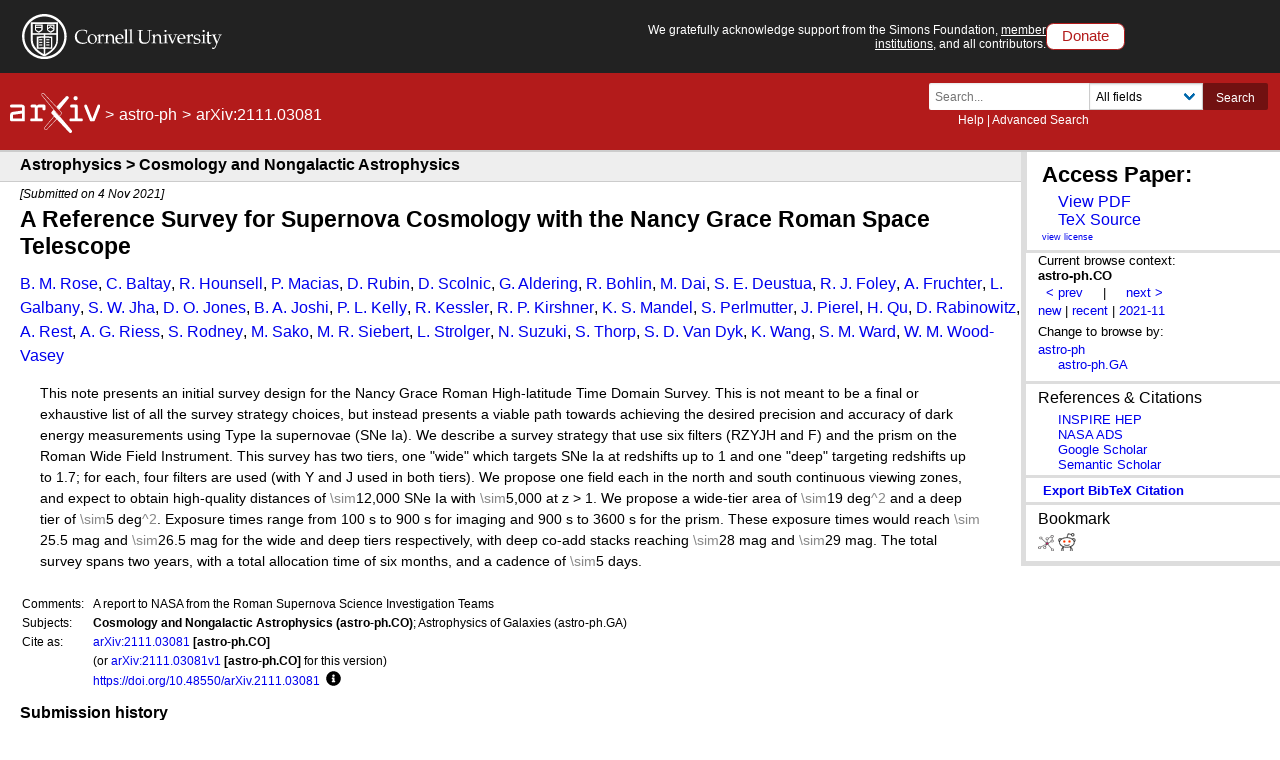

--- FILE ---
content_type: text/html; charset=utf-8
request_url: https://arxiv.org/abs/2111.03081
body_size: 52230
content:
<!DOCTYPE html>
<html lang="en">

<head>  <title>[2111.03081] A Reference Survey for Supernova Cosmology with the Nancy Grace Roman Space Telescope</title>
  <meta name="viewport" content="width=device-width, initial-scale=1">
  <link rel="apple-touch-icon" sizes="180x180" href="/static/browse/0.3.4/images/icons/apple-touch-icon.png">
  <link rel="icon" type="image/png" sizes="32x32" href="/static/browse/0.3.4/images/icons/favicon-32x32.png">
  <link rel="icon" type="image/png" sizes="16x16" href="/static/browse/0.3.4/images/icons/favicon-16x16.png">
  <link rel="manifest" href="/static/browse/0.3.4/images/icons/site.webmanifest">
  <link rel="mask-icon" href="/static/browse/0.3.4/images/icons/safari-pinned-tab.svg" color="#5bbad5">
  <meta name="msapplication-TileColor" content="#da532c">
  <meta name="theme-color" content="#ffffff">
  <link rel="stylesheet" type="text/css" media="screen" href="/static/browse/0.3.4/css/arXiv.css?v=20241206" />
  <link rel="stylesheet" type="text/css" media="print" href="/static/browse/0.3.4/css/arXiv-print.css?v=20200611" />
  <link rel="stylesheet" type="text/css" media="screen" href="/static/browse/0.3.4/css/browse_search.css" />
  <script language="javascript" src="/static/browse/0.3.4/js/accordion.js" ></script>
  <script language="javascript" src="/static/browse/0.3.4/js/optin-modal.js?v=20250819"></script>
  
  <link rel="canonical" href="https://arxiv.org/abs/2111.03081"/>
  <meta name="description" content="Abstract page for arXiv paper 2111.03081: A Reference Survey for Supernova Cosmology with the Nancy Grace Roman Space Telescope"><meta property="og:type" content="website" />
<meta property="og:site_name" content="arXiv.org" />
<meta property="og:title" content="A Reference Survey for Supernova Cosmology with the Nancy Grace Roman Space Telescope" />
<meta property="og:url" content="https://arxiv.org/abs/2111.03081v1" />
<meta property="og:image" content="/static/browse/0.3.4/images/arxiv-logo-fb.png" />
<meta property="og:image:secure_url" content="/static/browse/0.3.4/images/arxiv-logo-fb.png" />
<meta property="og:image:width" content="1200" />
<meta property="og:image:height" content="700" />
<meta property="og:image:alt" content="arXiv logo"/>
<meta property="og:description" content="This note presents an initial survey design for the Nancy Grace Roman High-latitude Time Domain Survey. This is not meant to be a final or exhaustive list of all the survey strategy choices, but instead presents a viable path towards achieving the desired precision and accuracy of dark energy measurements using Type Ia supernovae (SNe Ia). We describe a survey strategy that use six filters (RZYJH and F) and the prism on the Roman Wide Field Instrument. This survey has two tiers, one &#34;wide&#34; which targets SNe Ia at redshifts up to 1 and one &#34;deep&#34; targeting redshifts up to 1.7; for each, four filters are used (with Y and J used in both tiers). We propose one field each in the north and south continuous viewing zones, and expect to obtain high-quality distances of $\sim$12,000 SNe Ia with $\sim$5,000 at z &gt; 1. We propose a wide-tier area of $\sim$19 deg$^2$ and a deep tier of $\sim$5 deg$^2$. Exposure times range from 100 s to 900 s for imaging and 900 s to 3600 s for the prism. These exposure times would reach $\sim$25.5 mag and $\sim$26.5 mag for the wide and deep tiers respectively, with deep co-add stacks reaching $\sim$28 mag and $\sim$29 mag. The total survey spans two years, with a total allocation time of six months, and a cadence of $\sim$5 days."/>
<meta name="twitter:site" content="@arxiv"/>
<meta name="twitter:card" content="summary"/>
<meta name="twitter:title" content="A Reference Survey for Supernova Cosmology with the Nancy Grace..."/>
<meta name="twitter:description" content="This note presents an initial survey design for the Nancy Grace Roman High-latitude Time Domain Survey. This is not meant to be a final or exhaustive list of all the survey strategy choices, but..."/>
<meta name="twitter:image" content="https://static.arxiv.org/icons/twitter/arxiv-logo-twitter-square.png"/>
<meta name="twitter:image:alt" content="arXiv logo"/>
  <link rel="stylesheet" media="screen" type="text/css" href="/static/browse/0.3.4/css/tooltip.css"/><link rel="stylesheet" media="screen" type="text/css" href="https://static.arxiv.org/js/bibex-dev/bibex.css?20200709"/>  <script src="/static/browse/0.3.4/js/mathjaxToggle.min.js" type="text/javascript"></script>  <script src="//code.jquery.com/jquery-latest.min.js" type="text/javascript"></script>
  <script src="//cdn.jsdelivr.net/npm/js-cookie@2/src/js.cookie.min.js" type="text/javascript"></script>
  <script src="//cdn.jsdelivr.net/npm/dompurify@2.3.5/dist/purify.min.js"></script>
  <script src="/static/browse/0.3.4/js/toggle-labs.js?20241022" type="text/javascript"></script>
  <script src="/static/browse/0.3.4/js/cite.js" type="text/javascript"></script><meta name="citation_title" content="A Reference Survey for Supernova Cosmology with the Nancy Grace Roman Space Telescope" /><meta name="citation_author" content="Rose, B. M." /><meta name="citation_author" content="Baltay, C." /><meta name="citation_author" content="Hounsell, R." /><meta name="citation_author" content="Macias, P." /><meta name="citation_author" content="Rubin, D." /><meta name="citation_author" content="Scolnic, D." /><meta name="citation_author" content="Aldering, G." /><meta name="citation_author" content="Bohlin, R." /><meta name="citation_author" content="Dai, M." /><meta name="citation_author" content="Deustua, S. E." /><meta name="citation_author" content="Foley, R. J." /><meta name="citation_author" content="Fruchter, A." /><meta name="citation_author" content="Galbany, L." /><meta name="citation_author" content="Jha, S. W." /><meta name="citation_author" content="Jones, D. O." /><meta name="citation_author" content="Joshi, B. A." /><meta name="citation_author" content="Kelly, P. L." /><meta name="citation_author" content="Kessler, R." /><meta name="citation_author" content="Kirshner, R. P." /><meta name="citation_author" content="Mandel, K. S." /><meta name="citation_author" content="Perlmutter, S." /><meta name="citation_author" content="Pierel, J." /><meta name="citation_author" content="Qu, H." /><meta name="citation_author" content="Rabinowitz, D." /><meta name="citation_author" content="Rest, A." /><meta name="citation_author" content="Riess, A. G." /><meta name="citation_author" content="Rodney, S." /><meta name="citation_author" content="Sako, M." /><meta name="citation_author" content="Siebert, M. R." /><meta name="citation_author" content="Strolger, L." /><meta name="citation_author" content="Suzuki, N." /><meta name="citation_author" content="Thorp, S." /><meta name="citation_author" content="Van Dyk, S. D." /><meta name="citation_author" content="Wang, K." /><meta name="citation_author" content="Ward, S. M." /><meta name="citation_author" content="Wood-Vasey, W. M." /><meta name="citation_date" content="2021/11/04" /><meta name="citation_online_date" content="2021/11/04" /><meta name="citation_pdf_url" content="https://arxiv.org/pdf/2111.03081" /><meta name="citation_arxiv_id" content="2111.03081" /><meta name="citation_abstract" content="This note presents an initial survey design for the Nancy Grace Roman High-latitude Time Domain Survey. This is not meant to be a final or exhaustive list of all the survey strategy choices, but instead presents a viable path towards achieving the desired precision and accuracy of dark energy measurements using Type Ia supernovae (SNe Ia). We describe a survey strategy that use six filters (RZYJH and F) and the prism on the Roman Wide Field Instrument. This survey has two tiers, one &#34;wide&#34; which targets SNe Ia at redshifts up to 1 and one &#34;deep&#34; targeting redshifts up to 1.7; for each, four filters are used (with Y and J used in both tiers). We propose one field each in the north and south continuous viewing zones, and expect to obtain high-quality distances of $\sim$12,000 SNe Ia with $\sim$5,000 at z &gt; 1. We propose a wide-tier area of $\sim$19 deg$^2$ and a deep tier of $\sim$5 deg$^2$. Exposure times range from 100 s to 900 s for imaging and 900 s to 3600 s for the prism. These exposure times would reach $\sim$25.5 mag and $\sim$26.5 mag for the wide and deep tiers respectively, with deep co-add stacks reaching $\sim$28 mag and $\sim$29 mag. The total survey spans two years, with a total allocation time of six months, and a cadence of $\sim$5 days." />
</head>

<body  class="with-cu-identity">
  
  
  <div class="flex-wrap-footer">
    <header>
      <a href="#content" class="is-sr-only">Skip to main content</a>
      <!-- start desktop header -->
      <div class="columns is-vcentered is-hidden-mobile" id="cu-identity">
        <div class="column" id="cu-logo">
          <a href="https://www.cornell.edu/"><img src="/static/browse/0.3.4/images/icons/cu/cornell-reduced-white-SMALL.svg" alt="Cornell University" /></a>
        </div><!-- /from April 7 at 1:00 AM to May 29 at 21:40 --><!-- /from May 2 at 1:00 AM to May 5 at 9:45 AM --><div class="column" id="support-ack">
          <span id="support-ack-url">We gratefully acknowledge support from the Simons Foundation, <a href="https://info.arxiv.org/about/ourmembers.html">member institutions</a>, and all contributors.</span>
          <a href="https://info.arxiv.org/about/donate.html" class="btn-header-donate">Donate</a>
        </div>
      </div>

      <div id="header" class="is-hidden-mobile">
<a aria-hidden="true" tabindex="-1" href="/IgnoreMe"></a>
  <div class="header-breadcrumbs is-hidden-mobile">
    <a href="/"><img src="/static/browse/0.3.4/images/arxiv-logo-one-color-white.svg" alt="arxiv logo" style="height:40px;"/></a> <span>&gt;</span> <a href="/list/astro-ph/recent">astro-ph</a> <span>&gt;</span> arXiv:2111.03081
  </div>

        <div class="columns is-vcentered is-mobile" style="justify-content: flex-end;">
        </div>

          <div class="search-block level-right">
    <form class="level-item mini-search" method="GET" action="https://arxiv.org/search">
      <div class="field has-addons">
        <div class="control">
          <input class="input is-small" type="text" name="query" placeholder="Search..." aria-label="Search term or terms" />
          <p class="help"><a href="https://info.arxiv.org/help">Help</a> | <a href="https://arxiv.org/search/advanced">Advanced Search</a></p>
        </div>
        <div class="control">
          <div class="select is-small">
            <select name="searchtype" aria-label="Field to search">
              <option value="all" selected="selected">All fields</option>
              <option value="title">Title</option>
              <option value="author">Author</option>
              <option value="abstract">Abstract</option>
              <option value="comments">Comments</option>
              <option value="journal_ref">Journal reference</option>
              <option value="acm_class">ACM classification</option>
              <option value="msc_class">MSC classification</option>
              <option value="report_num">Report number</option>
              <option value="paper_id">arXiv identifier</option>
              <option value="doi">DOI</option>
              <option value="orcid">ORCID</option>
              <option value="author_id">arXiv author ID</option>
              <option value="help">Help pages</option>
              <option value="full_text">Full text</option>
            </select>
          </div>
        </div>
        <input type="hidden" name="source" value="header">
        <button class="button is-small is-cul-darker">Search</button>
      </div>
    </form>
  </div>
     </div><!-- /end desktop header -->

      <div class="mobile-header">
        <div class="columns is-mobile">
          <div class="column logo-arxiv"><a href="https://arxiv.org/"><img src="/static/browse/0.3.4/images/arxiv-logomark-small-white.svg" alt="arXiv logo" style="height:60px;" /></a></div>
          <div class="column logo-cornell"><a href="https://www.cornell.edu/">
            <picture>
              <source media="(min-width: 501px)"
                srcset="/static/browse/0.3.4/images/icons/cu/cornell-reduced-white-SMALL.svg  400w"
                sizes="400w" />
              <source srcset="/static/browse/0.3.4/images/icons/cu/cornell_seal_simple_black.svg 2x" />
              <img src="/static/browse/0.3.4/images/icons/cu/cornell-reduced-white-SMALL.svg" alt="Cornell University Logo" />
            </picture>
          </a></div>
          <div class="column nav" id="toggle-container" role="menubar">
            <button class="toggle-control"><svg xmlns="http://www.w3.org/2000/svg" viewBox="0 0 512 512" class="icon filter-white"><title>open search</title><path d="M505 442.7L405.3 343c-4.5-4.5-10.6-7-17-7H372c27.6-35.3 44-79.7 44-128C416 93.1 322.9 0 208 0S0 93.1 0 208s93.1 208 208 208c48.3 0 92.7-16.4 128-44v16.3c0 6.4 2.5 12.5 7 17l99.7 99.7c9.4 9.4 24.6 9.4 33.9 0l28.3-28.3c9.4-9.4 9.4-24.6.1-34zM208 336c-70.7 0-128-57.2-128-128 0-70.7 57.2-128 128-128 70.7 0 128 57.2 128 128 0 70.7-57.2 128-128 128z"/></svg></button>
            <div class="mobile-toggle-block toggle-target">
              <form class="mobile-search-form" method="GET" action="https://arxiv.org/search">
                <div class="field has-addons">
                  <input class="input" type="text" name="query" placeholder="Search..." aria-label="Search term or terms" />
                  <input type="hidden" name="source" value="header">
                  <input type="hidden" name="searchtype" value="all">
                  <button class="button">GO</button>
                </div>
              </form>
            </div>

            <button class="toggle-control"><svg xmlns="http://www.w3.org/2000/svg" viewBox="0 0 448 512" class="icon filter-white" role="menu"><title>open navigation menu</title><path d="M16 132h416c8.837 0 16-7.163 16-16V76c0-8.837-7.163-16-16-16H16C7.163 60 0 67.163 0 76v40c0 8.837 7.163 16 16 16zm0 160h416c8.837 0 16-7.163 16-16v-40c0-8.837-7.163-16-16-16H16c-8.837 0-16 7.163-16 16v40c0 8.837 7.163 16 16 16zm0 160h416c8.837 0 16-7.163 16-16v-40c0-8.837-7.163-16-16-16H16c-8.837 0-16 7.163-16 16v40c0 8.837 7.163 16 16 16z"/ ></svg></button>
            <div class="mobile-toggle-block toggle-target">
              <nav class="mobile-menu" aria-labelledby="mobilemenulabel">
                <h2 id="mobilemenulabel">quick links</h2>
                <ul>
                    <li><a href="https://arxiv.org/login">Login</a></li>
                    <li><a href="https://info.arxiv.org/help">Help Pages</a></li>
                    <li><a href="https://info.arxiv.org/about">About</a></li>
                </ul>
              </nav>
            </div>
          </div>
        </div>
      </div><!-- /end mobile-header -->
    </header>

    <main>
      <div id="content">
<!--
rdf:RDF xmlns:rdf="http://www.w3.org/1999/02/22-rdf-syntax-ns#"
         xmlns:dc="http://purl.org/dc/elements/1.1/"
         xmlns:trackback="http://madskills.com/public/xml/rss/module/trackback/">
    <rdf:Description
        rdf:about="/abs/2111.03081"
        dc:identifier="/abs/2111.03081"
        dc:title="A Reference Survey for Supernova Cosmology with the Nancy Grace Roman Space Telescope"
        trackback:ping="/trackback/2111.03081" />
    </rdf:RDF>
--><div id="abs-outer">

  <div class="leftcolumn">
    <div class="subheader">
      <h1>Astrophysics > Cosmology and Nongalactic Astrophysics</h1>
    </div>

    <div class="header-breadcrumbs-mobile">
      <strong>arXiv:2111.03081</strong> (astro-ph)
    </div>
<link rel="stylesheet" type="text/css" href="/static/base/1.0.1/css/abs.css">
<div id="content-inner">
  <div id="abs">
    <div class="dateline">
  [Submitted on 4 Nov 2021]</div>
    <h1 class="title mathjax"><span class="descriptor">Title:</span>A Reference Survey for Supernova Cosmology with the Nancy Grace Roman Space Telescope</h1>
    <div class="authors"><span class="descriptor">Authors:</span><a href="https://arxiv.org/search/astro-ph?searchtype=author&amp;query=Rose,+B+M" rel="nofollow">B. M. Rose</a>, <a href="https://arxiv.org/search/astro-ph?searchtype=author&amp;query=Baltay,+C" rel="nofollow">C. Baltay</a>, <a href="https://arxiv.org/search/astro-ph?searchtype=author&amp;query=Hounsell,+R" rel="nofollow">R. Hounsell</a>, <a href="https://arxiv.org/search/astro-ph?searchtype=author&amp;query=Macias,+P" rel="nofollow">P. Macias</a>, <a href="https://arxiv.org/search/astro-ph?searchtype=author&amp;query=Rubin,+D" rel="nofollow">D. Rubin</a>, <a href="https://arxiv.org/search/astro-ph?searchtype=author&amp;query=Scolnic,+D" rel="nofollow">D. Scolnic</a>, <a href="https://arxiv.org/search/astro-ph?searchtype=author&amp;query=Aldering,+G" rel="nofollow">G. Aldering</a>, <a href="https://arxiv.org/search/astro-ph?searchtype=author&amp;query=Bohlin,+R" rel="nofollow">R. Bohlin</a>, <a href="https://arxiv.org/search/astro-ph?searchtype=author&amp;query=Dai,+M" rel="nofollow">M. Dai</a>, <a href="https://arxiv.org/search/astro-ph?searchtype=author&amp;query=Deustua,+S+E" rel="nofollow">S. E. Deustua</a>, <a href="https://arxiv.org/search/astro-ph?searchtype=author&amp;query=Foley,+R+J" rel="nofollow">R. J. Foley</a>, <a href="https://arxiv.org/search/astro-ph?searchtype=author&amp;query=Fruchter,+A" rel="nofollow">A. Fruchter</a>, <a href="https://arxiv.org/search/astro-ph?searchtype=author&amp;query=Galbany,+L" rel="nofollow">L. Galbany</a>, <a href="https://arxiv.org/search/astro-ph?searchtype=author&amp;query=Jha,+S+W" rel="nofollow">S. W. Jha</a>, <a href="https://arxiv.org/search/astro-ph?searchtype=author&amp;query=Jones,+D+O" rel="nofollow">D. O. Jones</a>, <a href="https://arxiv.org/search/astro-ph?searchtype=author&amp;query=Joshi,+B+A" rel="nofollow">B. A. Joshi</a>, <a href="https://arxiv.org/search/astro-ph?searchtype=author&amp;query=Kelly,+P+L" rel="nofollow">P. L. Kelly</a>, <a href="https://arxiv.org/search/astro-ph?searchtype=author&amp;query=Kessler,+R" rel="nofollow">R. Kessler</a>, <a href="https://arxiv.org/search/astro-ph?searchtype=author&amp;query=Kirshner,+R+P" rel="nofollow">R. P. Kirshner</a>, <a href="https://arxiv.org/search/astro-ph?searchtype=author&amp;query=Mandel,+K+S" rel="nofollow">K. S. Mandel</a>, <a href="https://arxiv.org/search/astro-ph?searchtype=author&amp;query=Perlmutter,+S" rel="nofollow">S. Perlmutter</a>, <a href="https://arxiv.org/search/astro-ph?searchtype=author&amp;query=Pierel,+J" rel="nofollow">J. Pierel</a>, <a href="https://arxiv.org/search/astro-ph?searchtype=author&amp;query=Qu,+H" rel="nofollow">H. Qu</a>, <a href="https://arxiv.org/search/astro-ph?searchtype=author&amp;query=Rabinowitz,+D" rel="nofollow">D. Rabinowitz</a>, <a href="https://arxiv.org/search/astro-ph?searchtype=author&amp;query=Rest,+A" rel="nofollow">A. Rest</a>, <a href="https://arxiv.org/search/astro-ph?searchtype=author&amp;query=Riess,+A+G" rel="nofollow">A. G. Riess</a>, <a href="https://arxiv.org/search/astro-ph?searchtype=author&amp;query=Rodney,+S" rel="nofollow">S. Rodney</a>, <a href="https://arxiv.org/search/astro-ph?searchtype=author&amp;query=Sako,+M" rel="nofollow">M. Sako</a>, <a href="https://arxiv.org/search/astro-ph?searchtype=author&amp;query=Siebert,+M+R" rel="nofollow">M. R. Siebert</a>, <a href="https://arxiv.org/search/astro-ph?searchtype=author&amp;query=Strolger,+L" rel="nofollow">L. Strolger</a>, <a href="https://arxiv.org/search/astro-ph?searchtype=author&amp;query=Suzuki,+N" rel="nofollow">N. Suzuki</a>, <a href="https://arxiv.org/search/astro-ph?searchtype=author&amp;query=Thorp,+S" rel="nofollow">S. Thorp</a>, <a href="https://arxiv.org/search/astro-ph?searchtype=author&amp;query=Van+Dyk,+S+D" rel="nofollow">S. D. Van Dyk</a>, <a href="https://arxiv.org/search/astro-ph?searchtype=author&amp;query=Wang,+K" rel="nofollow">K. Wang</a>, <a href="https://arxiv.org/search/astro-ph?searchtype=author&amp;query=Ward,+S+M" rel="nofollow">S. M. Ward</a>, <a href="https://arxiv.org/search/astro-ph?searchtype=author&amp;query=Wood-Vasey,+W+M" rel="nofollow">W. M. Wood-Vasey</a></div>            <div id="download-button-info" hidden>View a PDF of the paper titled A Reference Survey for Supernova Cosmology with the Nancy Grace Roman Space Telescope, by B. M. Rose and 35 other authors</div>
    <a class="mobile-submission-download" href="/pdf/2111.03081">View PDF</a>



    <blockquote class="abstract mathjax">
            <span class="descriptor">Abstract:</span>This note presents an initial survey design for the Nancy Grace Roman High-latitude Time Domain Survey. This is not meant to be a final or exhaustive list of all the survey strategy choices, but instead presents a viable path towards achieving the desired precision and accuracy of dark energy measurements using Type Ia supernovae (SNe Ia). We describe a survey strategy that use six filters (RZYJH and F) and the prism on the Roman Wide Field Instrument. This survey has two tiers, one &#34;wide&#34; which targets SNe Ia at redshifts up to 1 and one &#34;deep&#34; targeting redshifts up to 1.7; for each, four filters are used (with Y and J used in both tiers). We propose one field each in the north and south continuous viewing zones, and expect to obtain high-quality distances of $\sim$12,000 SNe Ia with $\sim$5,000 at z &gt; 1. We propose a wide-tier area of $\sim$19 deg$^2$ and a deep tier of $\sim$5 deg$^2$. Exposure times range from 100 s to 900 s for imaging and 900 s to 3600 s for the prism. These exposure times would reach $\sim$25.5 mag and $\sim$26.5 mag for the wide and deep tiers respectively, with deep co-add stacks reaching $\sim$28 mag and $\sim$29 mag. The total survey spans two years, with a total allocation time of six months, and a cadence of $\sim$5 days.
    </blockquote>

    <!--CONTEXT-->
    <div class="metatable">
      <table summary="Additional metadata">        <tr>
          <td class="tablecell label">Comments:</td>
          <td class="tablecell comments mathjax">A report to NASA from the Roman Supernova Science Investigation Teams</td>
        </tr>
<tr>
          <td class="tablecell label">Subjects:</td>
          <td class="tablecell subjects">
            <span class="primary-subject">Cosmology and Nongalactic Astrophysics (astro-ph.CO)</span>; Astrophysics of Galaxies (astro-ph.GA)</td>
        </tr><tr>
          <td class="tablecell label">Cite as:</td>
          <td class="tablecell arxivid"><span class="arxivid"><a href="https://arxiv.org/abs/2111.03081">arXiv:2111.03081</a> [astro-ph.CO]</span></td>
        </tr>
        <tr>
          <td class="tablecell label">&nbsp;</td>
          <td class="tablecell arxividv">(or <span class="arxivid">
              <a href="https://arxiv.org/abs/2111.03081v1">arXiv:2111.03081v1</a> [astro-ph.CO]</span> for this version)
          </td>
        </tr>
        <tr>
          <td class="tablecell label">&nbsp;</td>
          <td class="tablecell arxivdoi">              <a href="https://doi.org/10.48550/arXiv.2111.03081"  id="arxiv-doi-link">https://doi.org/10.48550/arXiv.2111.03081</a><div class="button-and-tooltip">
              <button class="more-info" aria-describedby="more-info-desc-1">
                <svg height="15" role="presentation" xmlns="http://www.w3.org/2000/svg" viewBox="0 0 512 512"><path fill="currentColor" d="M256 8C119.043 8 8 119.083 8 256c0 136.997 111.043 248 248 248s248-111.003 248-248C504 119.083 392.957 8 256 8zm0 110c23.196 0 42 18.804 42 42s-18.804 42-42 42-42-18.804-42-42 18.804-42 42-42zm56 254c0 6.627-5.373 12-12 12h-88c-6.627 0-12-5.373-12-12v-24c0-6.627 5.373-12 12-12h12v-64h-12c-6.627 0-12-5.373-12-12v-24c0-6.627 5.373-12 12-12h64c6.627 0 12 5.373 12 12v100h12c6.627 0 12 5.373 12 12v24z" class=""></path></svg>
                <span class="visually-hidden">Focus to learn more</span>
              </button>
              <!-- tooltip description -->
              <div role="tooltip" id="more-info-desc-1">
                <span class="left-corner"></span>                  arXiv-issued DOI via DataCite</div>
            </div>
          </td>
        </tr></table>
    </div>
  </div>
</div>
    <div class="submission-history">
      <h2>Submission history</h2> From: Benjamin Rose [<a href="/show-email/cb997302/2111.03081" rel="nofollow">view email</a>]      <br/>    <strong>[v1]</strong>
        Thu, 4 Nov 2021 18:00:15 UTC (6,020 KB)<br/>
</div>
  </div>
  <!--end leftcolumn-->
<div class="extra-services">    <div class="full-text">
      <a name="other"></a>
      <span class="descriptor">Full-text links:</span>
      <h2>Access Paper:</h2>
      <ul>
  <div id="download-button-info" hidden>
View a PDF of the paper titled A Reference Survey for Supernova Cosmology with the Nancy Grace Roman Space Telescope, by B. M. Rose and 35 other authors</div><li><a href="/pdf/2111.03081" aria-describedby="download-button-info" accesskey="f" class="abs-button download-pdf">View PDF</a></li><li><a href="/src/2111.03081" class="abs-button download-eprint">TeX Source
 </a></li></ul>
      <div class="abs-license"><a href="http://arxiv.org/licenses/nonexclusive-distrib/1.0/" title="Rights to this article">view license</a></div>
    </div>
    <!--end full-text-->    <div class="browse">
    Current browse context: <div class="current">astro-ph.CO</div>

  <div class="prevnext">
<span class="arrow">
      <a class="abs-button prev-url" href="/prevnext?id=2111.03081&amp;function=prev&amp;context=astro-ph.CO"
         accesskey="p" title="previous in astro-ph.CO (accesskey p)" rel="nofollow">&lt;&nbsp;prev</a>
    </span>
    <span class="is-hidden-mobile">&nbsp; | &nbsp;</span>    <span class="arrow">
      <a class="abs-button next-url" href="/prevnext?id=2111.03081&amp;function=next&amp;context=astro-ph.CO" accesskey="n"
         title="next in astro-ph.CO (accesskey n)"  rel="nofollow">next&nbsp;&gt;</a>
    </span><br/>
  </div><div class="list">
    <a class="abs-button abs-button-grey abs-button-small context-new" href="/list/astro-ph.CO/new"  rel="nofollow">new</a>
    <span class="is-hidden-mobile"> | </span>
    <a class="abs-button abs-button-grey abs-button-small context-recent" href="/list/astro-ph.CO/recent" rel="nofollow">recent</a>
    <span class="is-hidden-mobile"> | </span><a class="abs-button abs-button-grey abs-button-small context-id" href="/list/astro-ph.CO/2021-11" rel="nofollow">2021-11</a>
  </div><div class="abs-switch-cat">
    Change to browse by:
    <div class="switch context-change">
        <a href="/abs/2111.03081?context=astro-ph" rel="nofollow">astro-ph</a><br class="is-hidden-mobile">
        <a class="subclass" href="/abs/2111.03081?context=astro-ph.GA" rel="nofollow">astro-ph.GA</a><br class="is-hidden-mobile">
    </div>
  </div>

    </div>
      <div class="extra-ref-cite">
        <h3>References &amp; Citations</h3>
        <ul>
            <li>
              <a class="abs-button abs-button-small cite-inspire" href="https://inspirehep.net/arxiv/2111.03081">INSPIRE HEP</a><br/>
            </li>
          <li><a  class="abs-button abs-button-small cite-ads" href="https://ui.adsabs.harvard.edu/abs/arXiv:2111.03081">NASA ADS</a></li><li><a  class="abs-button abs-button-small cite-google-scholar" href="https://scholar.google.com/scholar_lookup?arxiv_id=2111.03081" target="_blank" rel="noopener">Google Scholar</a></li>
          <li><a  class="abs-button abs-button-small cite-semantic-scholar" href="https://api.semanticscholar.org/arXiv:2111.03081" target="_blank" rel="noopener">Semantic Scholar</a></li>
        </ul>
        <div style="clear:both;"></div>
      </div>

<div class='extra-ref-cite'>
    <span id='bib-cite-trigger' class="bib-cite-button abs-button">export BibTeX citation</span>
    <span id='bib-cite-loading' hidden='true'>Loading...</span>
</div>

<div id='bib-cite-modal' class='bib-modal' hidden='true'>
    <div class='bib-modal-content'>
        <div class='bib-modal-title'>
            <h2>BibTeX formatted citation</h2>
            <span class='bib-modal-close' >&times;</span>
        </div>
        <div>
            <textarea id='bib-cite-target' class="bib-citation-content" aria-label="loading the citation">loading...</textarea>
        </div>
        <div>
            <span>Data provided by: </span>
            <a id='bib-cite-source-api'></a>
        </div>
    </div>
</div><div class="bookmarks">
  <div><h3>Bookmark</h3></div><a class="abs-button abs-button-grey abs-button-small" href="http://www.bibsonomy.org/BibtexHandler?requTask=upload&amp;url=https://arxiv.org/abs/2111.03081&amp;description=A Reference Survey for Supernova Cosmology with the Nancy Grace Roman Space Telescope"
     title="Bookmark on BibSonomy">
    <img src="/static/browse/0.3.4/images/icons/social/bibsonomy.png"
         alt="BibSonomy logo"/>
  </a>
  <a class="abs-button abs-button-grey abs-button-small" href="https://reddit.com/submit?url=https://arxiv.org/abs/2111.03081&amp;title=A Reference Survey for Supernova Cosmology with the Nancy Grace Roman Space Telescope"
     title="Bookmark on Reddit">
    <img src="/static/browse/0.3.4/images/icons/social/reddit.png"
         alt="Reddit logo"/>
  </a>
</div>  </div>
  <!--end extra-services-->
<!-- LABS AREA -->
<div id="labstabs">
  <div class="labstabs"><input type="radio" name="tabs" id="tabone"checked="checked">
    <label for="tabone">Bibliographic Tools</label>
    <div class="tab labs-display-bib">
      <h1>Bibliographic and Citation Tools</h1>
      <div class="toggle">
        <div class="columns is-mobile lab-row">
          <div class="column lab-switch">
            <label class="switch">
              <input id="bibex-toggle" type="checkbox" class="lab-toggle"
                     data-script-url="/static/browse/0.3.4/bibex/bibex.js?20241202">
              <span class="slider"></span>
              <span class="is-sr-only">Bibliographic Explorer Toggle</span>
            </label>
          </div>
          <div class="column lab-name">
            <span id="label-for-bibex">Bibliographic Explorer</span> <em>(<a href="https://info.arxiv.org/labs/showcase.html#arxiv-bibliographic-explorer">What is the Explorer?</a>)</em>
          </div>
        </div>
        <div class="columns is-mobile lab-row">
          <div class="column lab-switch">
            <label class="switch">
              <input
                id="connectedpapers-toggle"
                type="checkbox"
                class="lab-toggle"
                data-script-url="/static/browse/0.3.4/js/connectedpapers.js"
                aria-labelledby="label-for-connected-papers">
              <span class="slider"></span>
              <span class="is-sr-only">Connected Papers Toggle</span>
            </label>
          </div>
          <div class="column lab-name">
            <span id="label-for-connected-papers">Connected Papers</span> <em>(<a href="https://www.connectedpapers.com/about" target="_blank">What is Connected Papers?</a>)</em>
          </div>
        </div><div class="columns is-mobile lab-row">
          <div class="column lab-switch">
            <label class="switch">
              <input
                id="litmaps-toggle"
                type="checkbox"
                class="lab-toggle"
                data-script-url="/static/browse/0.3.4/js/litmaps.js?20210617"
                aria-labelledby="label-for-litmaps">
              <span class="slider"></span>
              <span class="is-sr-only">Litmaps Toggle</span>
            </label>
          </div>
          <div class="column lab-name">
            <span id="label-for-litmaps">Litmaps</span> <em>(<a href="https://www.litmaps.co/" target="_blank">What is Litmaps?</a>)</em>
          </div>
        </div>
        <div class="columns is-mobile lab-row">
          <div class="column lab-switch">
            <label class="switch">
              <input
                id="scite-toggle"
                type="checkbox"
                class="lab-toggle"
                data-script-url="/static/browse/0.3.4/js/scite.js?20210617"
                aria-labelledby="label-for-scite">
              <span class="slider"></span>
              <span class="is-sr-only">scite.ai Toggle</span>
            </label>
          </div>
          <div class="column lab-name">
            <span id="label-for-scite">scite Smart Citations</span> <em>(<a href="https://www.scite.ai/" target="_blank">What are Smart Citations?</a>)</em>
          </div>
        </div>
      </div>
        <div class="labs-content-placeholder labs-display" style="display: none;"></div>
        <div style="min-height: 15px" id="connectedpapers-output"></div>
        <div style="min-height: 15px" id="litmaps-open-in"></div>
        <div style="min-height: 15px" id="scite-open-in"></div>
    </div>


    <input type="radio" name="tabs" id="tabtwo">
    <label for="tabtwo">Code, Data, Media</label>
    <div class="tab">
      <h1>Code, Data and Media Associated with this Article</h1>
      <div class="toggle">
        <div class="columns is-mobile lab-row">
          <div class="column lab-switch">
            <label class="switch">
              <input
                id="alphaxiv-toggle"
                data-script-url="/static/browse/0.3.4/js/alphaxiv.js"
                type="checkbox" class="lab-toggle" aria-labelledby="label-for-alphaxiv">
              <span class="slider"></span>
              <span class="is-sr-only">alphaXiv Toggle</span>
            </label>
          </div>
          <div class="column lab-name">
            <span id="label-for-alphaxiv">alphaXiv</span> <em>(<a href="https://alphaxiv.org/" target="_blank">What is alphaXiv?</a>)</em>
          </div>
        </div>

        <div class="columns is-mobile lab-row">
          <div class="column lab-switch">
            <label class="switch">
              <input        
                id="catalyzex-toggle"
                data-script-url="/static/browse/0.3.4/js/catalyzex.js"
                type="checkbox" class="lab-toggle" aria-labelledby="label-for-cx">
              <span class="slider"></span>
              <span class="is-sr-only">Links to Code Toggle</span>
            </label>
          </div>
          <div class="column lab-name">
            <span id="label-for-cx">CatalyzeX Code Finder for Papers</span> <em>(<a href="https://www.catalyzex.com" target="_blank">What is CatalyzeX?</a>)</em>
          </div>
        </div>

        <div class="columns is-mobile lab-row">
          <div class="column lab-switch">
            <label class="switch">
              <input
                id="dagshub-toggle"
                data-script-url="/static/browse/0.3.4/js/dagshub.js"
                type="checkbox" class="lab-toggle" aria-labelledby="label-for-dagshub">
              <span class="slider"></span>
              <span class="is-sr-only">DagsHub Toggle</span>
            </label>
          </div>
          <div class="column lab-name">
            <span id="label-for-dagshub">DagsHub</span> <em>(<a href="https://dagshub.com/" target="_blank">What is DagsHub?</a>)</em>
          </div>
        </div>
  
        <div class="columns is-mobile lab-row">
          <div class="column lab-switch">
            <label class="switch">
              <input
                id="gotitpub-toggle"
                data-script-url="/static/browse/0.3.4/js/gotitpub.js"
                type="checkbox" class="lab-toggle" aria-labelledby="label-for-gotitpub">
              <span class="slider"></span>
              <span class="is-sr-only">GotitPub Toggle</span>
            </label>
          </div>
          <div class="column lab-name">
            <span id="label-for-gotitpub">Gotit.pub</span> <em>(<a href="http://gotit.pub/faq" target="_blank">What is GotitPub?</a>)</em>
          </div>
        </div>

        <div class="columns is-mobile lab-row">
          <div class="column lab-switch">
            <label class="switch">
              <input
                id="huggingface-toggle"
                data-script-url="/static/browse/0.3.4/js/huggingface.js"
                type="checkbox" class="lab-toggle" aria-labelledby="label-for-huggingface">
              <span class="slider"></span>
              <span class="is-sr-only">Huggingface Toggle</span>
            </label>
          </div>
          <div class="column lab-name">
            <span id="label-for-huggingface">Hugging Face</span> <em>(<a href="https://huggingface.co/huggingface" target="_blank">What is Huggingface?</a>)</em>
          </div>
        </div>

        <div class="columns is-mobile lab-row">
          <div class="column lab-switch">
            <label class="switch">
              <input
                id="paperwithcode-toggle"
                data-script-url="/static/browse/0.3.4/js/paperswithcode.js"
                type="checkbox" class="lab-toggle" aria-labelledby="label-for-pwc">
              <span class="slider"></span>
              <span class="is-sr-only">Links to Code Toggle</span>
            </label>
          </div>
          <div class="column lab-name">
            <span id="label-for-pwc">Papers with Code</span> <em>(<a href="https://paperswithcode.com/" target="_blank">What is Papers with Code?</a>)</em>
          </div>
        </div>


        <div class="columns is-mobile lab-row">
          <div class="column lab-switch">
            <label class="switch">
              <input
                id="sciencecast-toggle"
                data-script-url="/static/browse/0.3.4/js/sciencecast.js"
                type="checkbox" class="lab-toggle" aria-labelledby="label-for-sciencecast">
              <span class="slider"></span>
              <span class="is-sr-only">ScienceCast Toggle</span>
            </label>
          </div>
          <div class="column lab-name">
            <span id="label-for-sciencecast">ScienceCast</span> <em>(<a href="https://sciencecast.org/welcome" target="_blank">What is ScienceCast?</a>)</em>
          </div>
        </div>
      </div>

      <div id="alphaxiv-output" style="display:none"></div>
      <div id="catalyzex-output" style="display:none"></div>
      <div id="dagshub-output" style="display:none"></div>
      <div id="gotitpub-output" style="display:none"></div>
      <div id="pwc-output" style="display:none"></div>
      <div id="pwc-data-output" style="display:none"></div>
      <div id="sciencecast-output" style="display:none"></div>
      <div id="huggingface-output" style="display:none"></div>
    </div>


      <input type="radio" name="tabs" id="labstabs-demos-input">
      <label for="labstabs-demos-input" id="labstabs-demos-label">Demos</label>
      <div class="tab">
        <h1>Demos</h1>
        <div class="toggle">
          <div class="columns is-mobile lab-row">
            <div class="column lab-switch">
              <label class="switch">
                <input
                  id="replicate-toggle"
                  data-script-url="/static/browse/0.3.4/js/replicate.js"
                  type="checkbox" class="lab-toggle" aria-labelledby="label-for-replicate">
                <span class="slider"></span>
                <span class="is-sr-only">Replicate Toggle</span>
              </label>
            </div>
            <div class="column lab-name">
              <span id="label-for-replicate">Replicate</span> <em>(<a href="https://replicate.com/docs/arxiv/about" target="_blank">What is Replicate?</a>)</em>
            </div>
          </div>
          <div class="columns is-mobile lab-row">
            <div class="column lab-switch">
              <label class="switch">
                <input
                  id="spaces-toggle"
                  data-script-url="/static/browse/0.3.4/js/spaces.js"
                  type="checkbox" class="lab-toggle" aria-labelledby="label-for-spaces">
                <span class="slider"></span>
                <span class="is-sr-only">Spaces Toggle</span>
              </label>
            </div>
            <div class="column lab-name">
              <span id="label-for-spaces">Hugging Face Spaces</span> <em>(<a href="https://huggingface.co/docs/hub/spaces" target="_blank">What is Spaces?</a>)</em>
            </div>
          </div>
          <div class="columns is-mobile lab-row">
            <div class="column lab-switch">
              <label class="switch">
                <input
                  id="txyz-toggle"
                  data-script-url="/static/browse/0.3.4/js/txyz.js"
                  type="checkbox" class="lab-toggle" aria-labelledby="label-for-txyz">
                <span class="slider"></span>
                <span class="is-sr-only">Spaces Toggle</span>
              </label>
            </div>
            <div class="column lab-name">
              <span id="label-for-txyz">TXYZ.AI</span> <em>(<a href="https://txyz.ai" target="_blank">What is TXYZ.AI?</a>)</em>
            </div>
          </div>
        </div>
        <div id="replicate-output"></div>
        <div id="spaces-output"></div>
        <div id="txyz-output"></div>
      </div>
      <input type="radio" name="tabs" id="tabfour">
      <label for="tabfour">Related Papers</label>
      <div class="tab">
        <h1>Recommenders and Search Tools</h1>
        <div class="toggle">
          <div class="columns is-mobile lab-row">
            <div class="column lab-switch">
              <label class="switch">
                <input id="influenceflower-toggle"
                data-script-url="/static/browse/0.3.4/js/influenceflower.js"
                type="checkbox" class="lab-toggle" aria-labelledby="label-for-influenceflower">
                <span class="slider"></span>
                <span class="is-sr-only">Link to Influence Flower</span>
              </label>
            </div>
            <div class="column lab-name">
              <span id="label-for-influenceflower">Influence Flower</span> <em>(<a href="https://influencemap.cmlab.dev/" target="_blank">What are Influence Flowers?</a>)</em>
            </div>
          </div>
          <div class="columns is-mobile lab-row">
            <div class="column lab-switch">
              <label class="switch">
                <input id="core-recommender-toggle" type="checkbox" class="lab-toggle" aria-labelledby="label-for-core">
                <span class="slider"></span>
                <span class="is-sr-only">Core recommender toggle</span>
              </label>
            </div>
            <div class="column lab-name">
              <span id="label-for-core">CORE Recommender</span> <em>(<a href="https://core.ac.uk/services/recommender">What is CORE?</a>)</em>
            </div>
          </div>          <div class="columns is-mobile lab-row">
            <div class="column lab-switch">
              <label class="switch">
                <input id="iarxiv-toggle"
                       type="checkbox"
                       class="lab-toggle"
                       data-script-url="/static/browse/0.3.4/js/iarxiv.js"
                       aria-labelledby="label-for-iarxiv">
                <span class="slider"></span>
                <span class="is-sr-only">IArxiv recommender toggle</span>
              </label>
            </div>
            <div class="column lab-name">
              <span id="label-for-iarxiv">IArxiv Recommender</span>
              <em>(<a href="https://iarxiv.org/about">What is IArxiv?</a>)</em>
            </div>
          </div>
</div>
        <div id="influenceflower-output"></div>
        <div id="influenceflower-output-graph" style="display:none">
          <ul class="flower-tabs">
            <li class="active"><a class="btn tab-btn" onclick="openTab(event, 'tab-author')">Author</a></li>
            <li><a class="btn tab-btn" onclick="openTab(event, 'tab-venue')">Venue</a></li>
            <li><a class="btn tab-btn" onclick="openTab(event, 'tab-inst')">Institution</a></li>
            <li><a class="btn tab-btn" onclick="openTab(event, 'tab-topic')">Topic</a></li>
          </ul>
          <div class="flower-tab-content">
            <div class="tab-flower active" id="tab-author"><svg id="flower-graph-author"></svg></div>
            <div class="tab-flower" id="tab-venue"><svg id="flower-graph-venue"></svg></div>
            <div class="tab-flower" id="tab-inst"><svg id="flower-graph-inst"></svg></div>
            <div class="tab-flower" id="tab-topic"><svg id="flower-graph-topic"></svg></div>
          </div>
        </div>
        <div id="coreRecommenderOutput"></div>
        <div id="iarxivOutput"></div>
      </div>

      <input type="radio" name="tabs" id="tabfive">
      <label for="tabfive">
        About arXivLabs
      </label>
      <div class="tab">
        <div class="columns">
          <div class="column">
            <h1>arXivLabs: experimental projects with community collaborators</h1>
            <p>arXivLabs is a framework that allows collaborators to develop and share new arXiv features directly on our website.</p>
            <p>Both individuals and organizations that work with arXivLabs have embraced and accepted our values of openness, community, excellence, and user data privacy. arXiv is committed to these values and only works with partners that adhere to them.</p>
            <p>Have an idea for a project that will add value for arXiv's community? <a href="https://info.arxiv.org/labs/index.html"><strong>Learn more about arXivLabs</strong></a>.</p>
          </div>
          <div class="column is-narrow is-full-mobile">
            <p class="icon-labs"><svg xmlns="http://www.w3.org/2000/svg" role="presentation" viewBox="0 0 635.572 811"><path d="M175.6 676v27h-27v-27zm-54 27v27h27v-27zm-27 27v27h27v-27zm396-54v27h-27v-27zm0 27v27h27v-27zm27 27v27h27v-27zm-27-414h27v27h-27zm27 0h27v-27h-27zm27-27h27v-27h-27zm-396 45h-27v-27h27zm-27-54h-27v27h27zm-27-27h-27v27h27z"/><path d="M94.6 730v27h-27v-27zm477 0v27h-27v-27zm-27-495h27v27h-27zm-450 18h-27v-27h27zm477 9h27v27h-27zm-54 495h27v27h-27zm-423 0h27v27h-27zm-54-504h27v27h-27z" fill="#666"/><path d="M67.6 730v27h-27v-27zm54 54v27h-27v-27zm0-108v27h27v-27zm-27 27v27h27v-27zm-81 0v27h27v-27zm585 27v27h-27v-27zm-108-54v27h27v-27zm27 27v27h27v-27zm81 0v27h27v-27zm-54-495h27v27h-27zm-54 108h27v-27h-27zm27-27h27v-27h-27zm0-81h27v-27h-27zm-423 18h-27v-27h27zm54 54h-27v27h27zm-27-27h-27v27h27zm0-81h-27v27h27zm423 612v27h-27v-27zm81-522v27h-27v-27zm-585-9v27h-27v-27z" fill="#999"/><path d="M94.6 784v27h-27v-27zm-27-27v27h27v-27zm-27-54v27h27v-27zm27 0v27h27v-27zm0-27v27h27v-27zm27 0v27h27v-27zm0-27v27h27v-27zm27 0v27h27v-27zm-108 81v27h27v-27zm558 54v27h-27v-27zm-27-27v27h27v-27zm27-54v27h27v-27zm-27 0v27h27v-27zm0-27v27h27v-27zm-27 0v27h27v-27zm0-27v27h27v-27zm-27 0v27h27v-27zm108 81v27h27v-27zm0-495h27v27h-27zm-27 27h27v-27h-27zm-54-27h27v-27h-27zm0 27h27v-27h-27zm-27 0h27v-27h-27zm0 27h27v-27h-27zm-27 0h27v-27h-27zm0 27h27v-27h-27zm81-108h27v-27h-27zm-504 45h-27v-27h27zm27-27h-27v27h27zm54-27h-27v27h27zm0 27h-27v27h27zm27 0h-27v27h27zm0 27h-27v27h27zm27 0h-27v27h27zm0 27h-27v27h27zm-81-108h-27v27h27z" fill="#ccc"/><path d="M598.6 665.1H41.5C-76.5 667 176 280.2 176 280.2h53a46.5 46.5 0 0162.8-56.3 29.2 29.2 0 1128.5 35.9h-1a46.5 46.5 0 01-1.5 20.3l142.5-.1s255.3 387 138.3 385.1zM291 181a29.3 29.3 0 10-29.2-29.3A29.3 29.3 0 00291 181zm65.4-66.8a22.4 22.4 0 10-22.5-22.4 22.4 22.4 0 0022.5 22.4z" fill="#fc0"/><path d="M245.5 172V10h153v162s324 495 198 495h-558c-126 0 207-495 207-495zm126 54h56m-13 72h56m-9 72h56m-20 72h56m-22 72h56m-29 72h56m-457-45c20.8 41.7 87.3 81 160.7 81 72.1 0 142.1-38.2 163.4-81" fill="none" stroke="#000" stroke-miterlimit="10" stroke-width="20"/><path d="M273.3 421.7c0 31-9.8 56.3-21.9 56.3s-21.8-25.2-21.8-56.3 9.8-56.3 21.8-56.3 21.9 25.2 21.9 56.3zm114.4-56.3c-12 0-21.8 25.2-21.8 56.3s9.7 56.3 21.8 56.3 21.9-25.2 21.9-56.3-9.8-56.3-21.9-56.3zM150.1 526.6c-18.2 6.7-27.5 22.9-23.2 30.2s14.8-5.5 33-12.2 37.4-4.9 33-12.2-24.5-12.6-42.8-5.8zm296 5.8c-4.2 7.3 14.9 5.5 33.1 12.2s28.7 19.5 33 12.2-5-23.5-23.2-30.2-38.5-1.5-42.8 5.8z"/></svg></p>
          </div>
        </div>
      </div>

    </div>
</div>
<!-- END LABS AREA -->
  <div class="endorsers">
    <a href="/auth/show-endorsers/2111.03081" class="endorser-who" rel="nofollow">Which authors of this paper are endorsers?</a> |
    <a id="mathjax_toggle" href="javascript:setMathjaxCookie()">Disable MathJax</a> (<a href="https://info.arxiv.org/help/mathjax.html">What is MathJax?</a>)
    <span class="help" style="font-style: normal; float: right; margin-top: 0; margin-right: 1em;"></span>
  </div>
  <script type="text/javascript" language="javascript">mathjaxToggle();</script>
</div>
      </div>
    </main>

    <footer style="clear: both;">
      <div class="columns is-desktop" role="navigation" aria-label="Secondary" style="margin: -0.75em -0.75em 0.75em -0.75em">
        <!-- Macro-Column 1 -->
        <div class="column" style="padding: 0;">
          <div class="columns">
            <div class="column">
              <ul style="list-style: none; line-height: 2;">
                <li><a href="https://info.arxiv.org/about">About</a></li>
                <li><a href="https://info.arxiv.org/help">Help</a></li>
              </ul>
            </div>
            <div class="column">
              <ul style="list-style: none; line-height: 2;">
                <li>
                  <svg xmlns="http://www.w3.org/2000/svg" viewBox="0 0 512 512" class="icon filter-black" role="presentation"><title>contact arXiv</title><desc>Click here to contact arXiv</desc><path d="M502.3 190.8c3.9-3.1 9.7-.2 9.7 4.7V400c0 26.5-21.5 48-48 48H48c-26.5 0-48-21.5-48-48V195.6c0-5 5.7-7.8 9.7-4.7 22.4 17.4 52.1 39.5 154.1 113.6 21.1 15.4 56.7 47.8 92.2 47.6 35.7.3 72-32.8 92.3-47.6 102-74.1 131.6-96.3 154-113.7zM256 320c23.2.4 56.6-29.2 73.4-41.4 132.7-96.3 142.8-104.7 173.4-128.7 5.8-4.5 9.2-11.5 9.2-18.9v-19c0-26.5-21.5-48-48-48H48C21.5 64 0 85.5 0 112v19c0 7.4 3.4 14.3 9.2 18.9 30.6 23.9 40.7 32.4 173.4 128.7 16.8 12.2 50.2 41.8 73.4 41.4z"/></svg>
                  <a href="https://info.arxiv.org/help/contact.html"> Contact</a>
                </li>
                <li>
                  <svg xmlns="http://www.w3.org/2000/svg" viewBox="0 0 512 512" class="icon filter-black" role="presentation"><title>subscribe to arXiv mailings</title><desc>Click here to subscribe</desc><path d="M476 3.2L12.5 270.6c-18.1 10.4-15.8 35.6 2.2 43.2L121 358.4l287.3-253.2c5.5-4.9 13.3 2.6 8.6 8.3L176 407v80.5c0 23.6 28.5 32.9 42.5 15.8L282 426l124.6 52.2c14.2 6 30.4-2.9 33-18.2l72-432C515 7.8 493.3-6.8 476 3.2z"/></svg>
                  <a href="https://info.arxiv.org/help/subscribe"> Subscribe</a>
                </li>
              </ul>
            </div>
          </div>
        </div>
        <!-- End Macro-Column 1 -->
        <!-- Macro-Column 2 -->
        <div class="column" style="padding: 0;">
          <div class="columns">
            <div class="column">
              <ul style="list-style: none; line-height: 2;">
                <li><a href="https://info.arxiv.org/help/license/index.html">Copyright</a></li>
                <li><a href="https://info.arxiv.org/help/policies/privacy_policy.html">Privacy Policy</a></li>
              </ul>
            </div>
            <div class="column sorry-app-links">
              <ul style="list-style: none; line-height: 2;">
                <li><a href="https://info.arxiv.org/help/web_accessibility.html">Web Accessibility Assistance</a></li>
                <li>
                  <p class="help">
                    <a class="a11y-main-link" href="https://status.arxiv.org" target="_blank">arXiv Operational Status <svg xmlns="http://www.w3.org/2000/svg" viewBox="0 0 256 512" class="icon filter-dark_grey" role="presentation"><path d="M224.3 273l-136 136c-9.4 9.4-24.6 9.4-33.9 0l-22.6-22.6c-9.4-9.4-9.4-24.6 0-33.9l96.4-96.4-96.4-96.4c-9.4-9.4-9.4-24.6 0-33.9L54.3 103c9.4-9.4 24.6-9.4 33.9 0l136 136c9.5 9.4 9.5 24.6.1 34z"/></svg></a><br>
                  </p>
                </li>
              </ul>
            </div>
          </div>
        </div> <!-- end MetaColumn 2 -->
        <!-- End Macro-Column 2 -->
      </div>
    </footer>
  </div>

  <script src="/static/base/1.0.1/js/member_acknowledgement.js"></script>

</body>

</html>